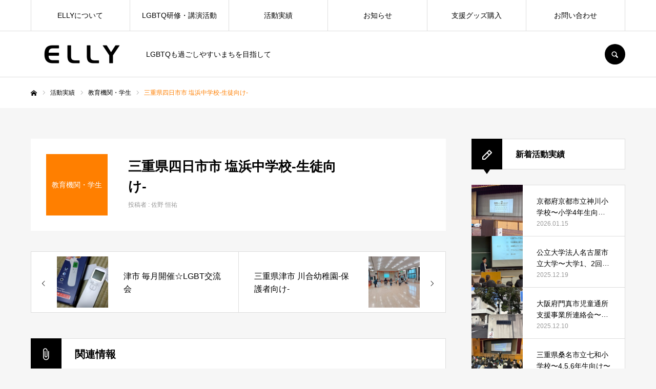

--- FILE ---
content_type: text/html; charset=UTF-8
request_url: http://ellyjapan.com/case/shiohamacyuulgbt/
body_size: 15633
content:
<!DOCTYPE html>
<html class="pc" lang="ja">
<head>
<meta charset="UTF-8">
<!--[if IE]><meta http-equiv="X-UA-Compatible" content="IE=edge"><![endif]-->
<meta name="viewport" content="width=device-width">
<meta name="format-detection" content="telephone=no">
<title>三重県四日市市 塩浜中学校-生徒向け- | 一般社団法人ELLY</title>
<meta name="description" content="こんにちはー！！！こうすけです全校生徒６８名と出会学習ですコロナ対策もありがとうございます全クラスも回る事ができて楽しかったです早速、レインボーグッズも購入してくださいましたありがと...">
<link rel="pingback" href="http://ellyjapan.com/web/xmlrpc.php">
<link rel="shortcut icon" href="http://ellyjapan.com/web/wp-content/uploads/2019/08/cropped-elly-2.png">
<meta name='robots' content='max-image-preview:large' />
<link rel="alternate" type="application/rss+xml" title="一般社団法人ELLY &raquo; フィード" href="http://ellyjapan.com/feed/" />
<link rel="alternate" type="application/rss+xml" title="一般社団法人ELLY &raquo; コメントフィード" href="http://ellyjapan.com/comments/feed/" />
<link rel="alternate" type="application/rss+xml" title="一般社団法人ELLY &raquo; 三重県四日市市 塩浜中学校-生徒向け- のコメントのフィード" href="http://ellyjapan.com/case/shiohamacyuulgbt/feed/" />
<link rel="alternate" title="oEmbed (JSON)" type="application/json+oembed" href="http://ellyjapan.com/wp-json/oembed/1.0/embed?url=http%3A%2F%2Fellyjapan.com%2Fcase%2Fshiohamacyuulgbt%2F" />
<link rel="alternate" title="oEmbed (XML)" type="text/xml+oembed" href="http://ellyjapan.com/wp-json/oembed/1.0/embed?url=http%3A%2F%2Fellyjapan.com%2Fcase%2Fshiohamacyuulgbt%2F&#038;format=xml" />
<style id='wp-img-auto-sizes-contain-inline-css' type='text/css'>
img:is([sizes=auto i],[sizes^="auto," i]){contain-intrinsic-size:3000px 1500px}
/*# sourceURL=wp-img-auto-sizes-contain-inline-css */
</style>
<link rel='stylesheet' id='style-css' href='http://ellyjapan.com/web/wp-content/themes/every_tcd075/style.css?ver=2.3.5' type='text/css' media='all' />
<style id='wp-emoji-styles-inline-css' type='text/css'>

	img.wp-smiley, img.emoji {
		display: inline !important;
		border: none !important;
		box-shadow: none !important;
		height: 1em !important;
		width: 1em !important;
		margin: 0 0.07em !important;
		vertical-align: -0.1em !important;
		background: none !important;
		padding: 0 !important;
	}
/*# sourceURL=wp-emoji-styles-inline-css */
</style>
<style id='wp-block-library-inline-css' type='text/css'>
:root{--wp-block-synced-color:#7a00df;--wp-block-synced-color--rgb:122,0,223;--wp-bound-block-color:var(--wp-block-synced-color);--wp-editor-canvas-background:#ddd;--wp-admin-theme-color:#007cba;--wp-admin-theme-color--rgb:0,124,186;--wp-admin-theme-color-darker-10:#006ba1;--wp-admin-theme-color-darker-10--rgb:0,107,160.5;--wp-admin-theme-color-darker-20:#005a87;--wp-admin-theme-color-darker-20--rgb:0,90,135;--wp-admin-border-width-focus:2px}@media (min-resolution:192dpi){:root{--wp-admin-border-width-focus:1.5px}}.wp-element-button{cursor:pointer}:root .has-very-light-gray-background-color{background-color:#eee}:root .has-very-dark-gray-background-color{background-color:#313131}:root .has-very-light-gray-color{color:#eee}:root .has-very-dark-gray-color{color:#313131}:root .has-vivid-green-cyan-to-vivid-cyan-blue-gradient-background{background:linear-gradient(135deg,#00d084,#0693e3)}:root .has-purple-crush-gradient-background{background:linear-gradient(135deg,#34e2e4,#4721fb 50%,#ab1dfe)}:root .has-hazy-dawn-gradient-background{background:linear-gradient(135deg,#faaca8,#dad0ec)}:root .has-subdued-olive-gradient-background{background:linear-gradient(135deg,#fafae1,#67a671)}:root .has-atomic-cream-gradient-background{background:linear-gradient(135deg,#fdd79a,#004a59)}:root .has-nightshade-gradient-background{background:linear-gradient(135deg,#330968,#31cdcf)}:root .has-midnight-gradient-background{background:linear-gradient(135deg,#020381,#2874fc)}:root{--wp--preset--font-size--normal:16px;--wp--preset--font-size--huge:42px}.has-regular-font-size{font-size:1em}.has-larger-font-size{font-size:2.625em}.has-normal-font-size{font-size:var(--wp--preset--font-size--normal)}.has-huge-font-size{font-size:var(--wp--preset--font-size--huge)}.has-text-align-center{text-align:center}.has-text-align-left{text-align:left}.has-text-align-right{text-align:right}.has-fit-text{white-space:nowrap!important}#end-resizable-editor-section{display:none}.aligncenter{clear:both}.items-justified-left{justify-content:flex-start}.items-justified-center{justify-content:center}.items-justified-right{justify-content:flex-end}.items-justified-space-between{justify-content:space-between}.screen-reader-text{border:0;clip-path:inset(50%);height:1px;margin:-1px;overflow:hidden;padding:0;position:absolute;width:1px;word-wrap:normal!important}.screen-reader-text:focus{background-color:#ddd;clip-path:none;color:#444;display:block;font-size:1em;height:auto;left:5px;line-height:normal;padding:15px 23px 14px;text-decoration:none;top:5px;width:auto;z-index:100000}html :where(.has-border-color){border-style:solid}html :where([style*=border-top-color]){border-top-style:solid}html :where([style*=border-right-color]){border-right-style:solid}html :where([style*=border-bottom-color]){border-bottom-style:solid}html :where([style*=border-left-color]){border-left-style:solid}html :where([style*=border-width]){border-style:solid}html :where([style*=border-top-width]){border-top-style:solid}html :where([style*=border-right-width]){border-right-style:solid}html :where([style*=border-bottom-width]){border-bottom-style:solid}html :where([style*=border-left-width]){border-left-style:solid}html :where(img[class*=wp-image-]){height:auto;max-width:100%}:where(figure){margin:0 0 1em}html :where(.is-position-sticky){--wp-admin--admin-bar--position-offset:var(--wp-admin--admin-bar--height,0px)}@media screen and (max-width:600px){html :where(.is-position-sticky){--wp-admin--admin-bar--position-offset:0px}}

/*# sourceURL=wp-block-library-inline-css */
</style><style id='global-styles-inline-css' type='text/css'>
:root{--wp--preset--aspect-ratio--square: 1;--wp--preset--aspect-ratio--4-3: 4/3;--wp--preset--aspect-ratio--3-4: 3/4;--wp--preset--aspect-ratio--3-2: 3/2;--wp--preset--aspect-ratio--2-3: 2/3;--wp--preset--aspect-ratio--16-9: 16/9;--wp--preset--aspect-ratio--9-16: 9/16;--wp--preset--color--black: #000000;--wp--preset--color--cyan-bluish-gray: #abb8c3;--wp--preset--color--white: #ffffff;--wp--preset--color--pale-pink: #f78da7;--wp--preset--color--vivid-red: #cf2e2e;--wp--preset--color--luminous-vivid-orange: #ff6900;--wp--preset--color--luminous-vivid-amber: #fcb900;--wp--preset--color--light-green-cyan: #7bdcb5;--wp--preset--color--vivid-green-cyan: #00d084;--wp--preset--color--pale-cyan-blue: #8ed1fc;--wp--preset--color--vivid-cyan-blue: #0693e3;--wp--preset--color--vivid-purple: #9b51e0;--wp--preset--gradient--vivid-cyan-blue-to-vivid-purple: linear-gradient(135deg,rgb(6,147,227) 0%,rgb(155,81,224) 100%);--wp--preset--gradient--light-green-cyan-to-vivid-green-cyan: linear-gradient(135deg,rgb(122,220,180) 0%,rgb(0,208,130) 100%);--wp--preset--gradient--luminous-vivid-amber-to-luminous-vivid-orange: linear-gradient(135deg,rgb(252,185,0) 0%,rgb(255,105,0) 100%);--wp--preset--gradient--luminous-vivid-orange-to-vivid-red: linear-gradient(135deg,rgb(255,105,0) 0%,rgb(207,46,46) 100%);--wp--preset--gradient--very-light-gray-to-cyan-bluish-gray: linear-gradient(135deg,rgb(238,238,238) 0%,rgb(169,184,195) 100%);--wp--preset--gradient--cool-to-warm-spectrum: linear-gradient(135deg,rgb(74,234,220) 0%,rgb(151,120,209) 20%,rgb(207,42,186) 40%,rgb(238,44,130) 60%,rgb(251,105,98) 80%,rgb(254,248,76) 100%);--wp--preset--gradient--blush-light-purple: linear-gradient(135deg,rgb(255,206,236) 0%,rgb(152,150,240) 100%);--wp--preset--gradient--blush-bordeaux: linear-gradient(135deg,rgb(254,205,165) 0%,rgb(254,45,45) 50%,rgb(107,0,62) 100%);--wp--preset--gradient--luminous-dusk: linear-gradient(135deg,rgb(255,203,112) 0%,rgb(199,81,192) 50%,rgb(65,88,208) 100%);--wp--preset--gradient--pale-ocean: linear-gradient(135deg,rgb(255,245,203) 0%,rgb(182,227,212) 50%,rgb(51,167,181) 100%);--wp--preset--gradient--electric-grass: linear-gradient(135deg,rgb(202,248,128) 0%,rgb(113,206,126) 100%);--wp--preset--gradient--midnight: linear-gradient(135deg,rgb(2,3,129) 0%,rgb(40,116,252) 100%);--wp--preset--font-size--small: 13px;--wp--preset--font-size--medium: 20px;--wp--preset--font-size--large: 36px;--wp--preset--font-size--x-large: 42px;--wp--preset--spacing--20: 0.44rem;--wp--preset--spacing--30: 0.67rem;--wp--preset--spacing--40: 1rem;--wp--preset--spacing--50: 1.5rem;--wp--preset--spacing--60: 2.25rem;--wp--preset--spacing--70: 3.38rem;--wp--preset--spacing--80: 5.06rem;--wp--preset--shadow--natural: 6px 6px 9px rgba(0, 0, 0, 0.2);--wp--preset--shadow--deep: 12px 12px 50px rgba(0, 0, 0, 0.4);--wp--preset--shadow--sharp: 6px 6px 0px rgba(0, 0, 0, 0.2);--wp--preset--shadow--outlined: 6px 6px 0px -3px rgb(255, 255, 255), 6px 6px rgb(0, 0, 0);--wp--preset--shadow--crisp: 6px 6px 0px rgb(0, 0, 0);}:where(.is-layout-flex){gap: 0.5em;}:where(.is-layout-grid){gap: 0.5em;}body .is-layout-flex{display: flex;}.is-layout-flex{flex-wrap: wrap;align-items: center;}.is-layout-flex > :is(*, div){margin: 0;}body .is-layout-grid{display: grid;}.is-layout-grid > :is(*, div){margin: 0;}:where(.wp-block-columns.is-layout-flex){gap: 2em;}:where(.wp-block-columns.is-layout-grid){gap: 2em;}:where(.wp-block-post-template.is-layout-flex){gap: 1.25em;}:where(.wp-block-post-template.is-layout-grid){gap: 1.25em;}.has-black-color{color: var(--wp--preset--color--black) !important;}.has-cyan-bluish-gray-color{color: var(--wp--preset--color--cyan-bluish-gray) !important;}.has-white-color{color: var(--wp--preset--color--white) !important;}.has-pale-pink-color{color: var(--wp--preset--color--pale-pink) !important;}.has-vivid-red-color{color: var(--wp--preset--color--vivid-red) !important;}.has-luminous-vivid-orange-color{color: var(--wp--preset--color--luminous-vivid-orange) !important;}.has-luminous-vivid-amber-color{color: var(--wp--preset--color--luminous-vivid-amber) !important;}.has-light-green-cyan-color{color: var(--wp--preset--color--light-green-cyan) !important;}.has-vivid-green-cyan-color{color: var(--wp--preset--color--vivid-green-cyan) !important;}.has-pale-cyan-blue-color{color: var(--wp--preset--color--pale-cyan-blue) !important;}.has-vivid-cyan-blue-color{color: var(--wp--preset--color--vivid-cyan-blue) !important;}.has-vivid-purple-color{color: var(--wp--preset--color--vivid-purple) !important;}.has-black-background-color{background-color: var(--wp--preset--color--black) !important;}.has-cyan-bluish-gray-background-color{background-color: var(--wp--preset--color--cyan-bluish-gray) !important;}.has-white-background-color{background-color: var(--wp--preset--color--white) !important;}.has-pale-pink-background-color{background-color: var(--wp--preset--color--pale-pink) !important;}.has-vivid-red-background-color{background-color: var(--wp--preset--color--vivid-red) !important;}.has-luminous-vivid-orange-background-color{background-color: var(--wp--preset--color--luminous-vivid-orange) !important;}.has-luminous-vivid-amber-background-color{background-color: var(--wp--preset--color--luminous-vivid-amber) !important;}.has-light-green-cyan-background-color{background-color: var(--wp--preset--color--light-green-cyan) !important;}.has-vivid-green-cyan-background-color{background-color: var(--wp--preset--color--vivid-green-cyan) !important;}.has-pale-cyan-blue-background-color{background-color: var(--wp--preset--color--pale-cyan-blue) !important;}.has-vivid-cyan-blue-background-color{background-color: var(--wp--preset--color--vivid-cyan-blue) !important;}.has-vivid-purple-background-color{background-color: var(--wp--preset--color--vivid-purple) !important;}.has-black-border-color{border-color: var(--wp--preset--color--black) !important;}.has-cyan-bluish-gray-border-color{border-color: var(--wp--preset--color--cyan-bluish-gray) !important;}.has-white-border-color{border-color: var(--wp--preset--color--white) !important;}.has-pale-pink-border-color{border-color: var(--wp--preset--color--pale-pink) !important;}.has-vivid-red-border-color{border-color: var(--wp--preset--color--vivid-red) !important;}.has-luminous-vivid-orange-border-color{border-color: var(--wp--preset--color--luminous-vivid-orange) !important;}.has-luminous-vivid-amber-border-color{border-color: var(--wp--preset--color--luminous-vivid-amber) !important;}.has-light-green-cyan-border-color{border-color: var(--wp--preset--color--light-green-cyan) !important;}.has-vivid-green-cyan-border-color{border-color: var(--wp--preset--color--vivid-green-cyan) !important;}.has-pale-cyan-blue-border-color{border-color: var(--wp--preset--color--pale-cyan-blue) !important;}.has-vivid-cyan-blue-border-color{border-color: var(--wp--preset--color--vivid-cyan-blue) !important;}.has-vivid-purple-border-color{border-color: var(--wp--preset--color--vivid-purple) !important;}.has-vivid-cyan-blue-to-vivid-purple-gradient-background{background: var(--wp--preset--gradient--vivid-cyan-blue-to-vivid-purple) !important;}.has-light-green-cyan-to-vivid-green-cyan-gradient-background{background: var(--wp--preset--gradient--light-green-cyan-to-vivid-green-cyan) !important;}.has-luminous-vivid-amber-to-luminous-vivid-orange-gradient-background{background: var(--wp--preset--gradient--luminous-vivid-amber-to-luminous-vivid-orange) !important;}.has-luminous-vivid-orange-to-vivid-red-gradient-background{background: var(--wp--preset--gradient--luminous-vivid-orange-to-vivid-red) !important;}.has-very-light-gray-to-cyan-bluish-gray-gradient-background{background: var(--wp--preset--gradient--very-light-gray-to-cyan-bluish-gray) !important;}.has-cool-to-warm-spectrum-gradient-background{background: var(--wp--preset--gradient--cool-to-warm-spectrum) !important;}.has-blush-light-purple-gradient-background{background: var(--wp--preset--gradient--blush-light-purple) !important;}.has-blush-bordeaux-gradient-background{background: var(--wp--preset--gradient--blush-bordeaux) !important;}.has-luminous-dusk-gradient-background{background: var(--wp--preset--gradient--luminous-dusk) !important;}.has-pale-ocean-gradient-background{background: var(--wp--preset--gradient--pale-ocean) !important;}.has-electric-grass-gradient-background{background: var(--wp--preset--gradient--electric-grass) !important;}.has-midnight-gradient-background{background: var(--wp--preset--gradient--midnight) !important;}.has-small-font-size{font-size: var(--wp--preset--font-size--small) !important;}.has-medium-font-size{font-size: var(--wp--preset--font-size--medium) !important;}.has-large-font-size{font-size: var(--wp--preset--font-size--large) !important;}.has-x-large-font-size{font-size: var(--wp--preset--font-size--x-large) !important;}
/*# sourceURL=global-styles-inline-css */
</style>

<style id='classic-theme-styles-inline-css' type='text/css'>
/*! This file is auto-generated */
.wp-block-button__link{color:#fff;background-color:#32373c;border-radius:9999px;box-shadow:none;text-decoration:none;padding:calc(.667em + 2px) calc(1.333em + 2px);font-size:1.125em}.wp-block-file__button{background:#32373c;color:#fff;text-decoration:none}
/*# sourceURL=/wp-includes/css/classic-themes.min.css */
</style>
<link rel='stylesheet' id='contact-form-7-css' href='http://ellyjapan.com/web/wp-content/plugins/contact-form-7/includes/css/styles.css?ver=6.1.1' type='text/css' media='all' />
<script type="text/javascript" src="http://ellyjapan.com/web/wp-includes/js/jquery/jquery.min.js?ver=3.7.1" id="jquery-core-js"></script>
<script type="text/javascript" src="http://ellyjapan.com/web/wp-includes/js/jquery/jquery-migrate.min.js?ver=3.4.1" id="jquery-migrate-js"></script>
<link rel="https://api.w.org/" href="http://ellyjapan.com/wp-json/" /><link rel="canonical" href="http://ellyjapan.com/case/shiohamacyuulgbt/" />
<link rel='shortlink' href='http://ellyjapan.com/?p=1624' />

<link rel="stylesheet" href="http://ellyjapan.com/web/wp-content/themes/every_tcd075/css/design-plus.css?ver=2.3.5">
<link rel="stylesheet" href="http://ellyjapan.com/web/wp-content/themes/every_tcd075/css/sns-botton.css?ver=2.3.5">
<link rel="stylesheet" media="screen and (max-width:1210px)" href="http://ellyjapan.com/web/wp-content/themes/every_tcd075/css/responsive.css?ver=2.3.5">
<link rel="stylesheet" media="screen and (max-width:1210px)" href="http://ellyjapan.com/web/wp-content/themes/every_tcd075/css/footer-bar.css?ver=2.3.5">

<script src="http://ellyjapan.com/web/wp-content/themes/every_tcd075/js/jquery.easing.1.4.js?ver=2.3.5"></script>
<script src="http://ellyjapan.com/web/wp-content/themes/every_tcd075/js/jscript.js?ver=2.3.5"></script>
<script src="http://ellyjapan.com/web/wp-content/themes/every_tcd075/js/comment.js?ver=2.3.5"></script>

<link rel="stylesheet" href="http://ellyjapan.com/web/wp-content/themes/every_tcd075/js/simplebar.css?ver=2.3.5">
<script src="http://ellyjapan.com/web/wp-content/themes/every_tcd075/js/simplebar.min.js?ver=2.3.5"></script>


<script src="http://ellyjapan.com/web/wp-content/themes/every_tcd075/js/header_fix.js?ver=2.3.5"></script>
<script src="http://ellyjapan.com/web/wp-content/themes/every_tcd075/js/header_fix_mobile.js?ver=2.3.5"></script>

<style type="text/css">

body, input, textarea { font-family: "Hiragino Sans", "ヒラギノ角ゴ ProN", "Hiragino Kaku Gothic ProN", "游ゴシック", YuGothic, "メイリオ", Meiryo, sans-serif; }

.rich_font, .p-vertical { font-family: "Hiragino Sans", "ヒラギノ角ゴ ProN", "Hiragino Kaku Gothic ProN", "游ゴシック", YuGothic, "メイリオ", Meiryo, sans-serif; font-weight:500; }

.rich_font_type1 { font-family: Arial, "Hiragino Kaku Gothic ProN", "ヒラギノ角ゴ ProN W3", "メイリオ", Meiryo, sans-serif; }
.rich_font_type2 { font-family: "Hiragino Sans", "ヒラギノ角ゴ ProN", "Hiragino Kaku Gothic ProN", "游ゴシック", YuGothic, "メイリオ", Meiryo, sans-serif; font-weight:500; }
.rich_font_type3 { font-family: "Times New Roman" , "游明朝" , "Yu Mincho" , "游明朝体" , "YuMincho" , "ヒラギノ明朝 Pro W3" , "Hiragino Mincho Pro" , "HiraMinProN-W3" , "HGS明朝E" , "ＭＳ Ｐ明朝" , "MS PMincho" , serif; font-weight:500; }

.post_content, #next_prev_post { font-family: "Hiragino Sans", "ヒラギノ角ゴ ProN", "Hiragino Kaku Gothic ProN", "游ゴシック", YuGothic, "メイリオ", Meiryo, sans-serif; }

#global_menu > ul > li > a { color:#000000; }
#global_menu > ul > li > a:after { background:#ff7f00; }
#global_menu ul ul a { color:#FFFFFF; background:#ff7f00; }
#global_menu ul ul a:hover { background:#fbc525; }
#global_menu ul ul li.menu-item-has-children > a:before { color:#FFFFFF; }
#drawer_menu { background:#222222; }
#mobile_menu a { color:#ffffff; background:#222222; border-bottom:1px solid #444444; }
#mobile_menu li li a { color:#ffffff; background:#333333; }
#mobile_menu a:hover, #drawer_menu .close_button:hover, #mobile_menu .child_menu_button:hover { color:#ffffff; background:#ff7f00; }
#mobile_menu li li a:hover { color:#ffffff; }
.megamenu_recipe_category_list .headline { color:#ff7f00; font-size:18px; }
.megamenu_recipe_category_list .headline a { color:#ff7f00; }
.megamenu_blog_list .menu_area a:hover, .megamenu_blog_list .menu_area li.active a, .megamenu_blog_list .post_list { background:#e8e8e8; }
#header_search { background:rgba(0,0,0,0.7); }
#header_login, #header_logout { color:#000000; background:#eeeeee; }
#header_login:hover, #header_logout:hover { color:#ffffff; background:#ff7f00; }
#header_register { color:#ffffff; background:#ff7f00; }
#header_register:hover { color:#ffffff; background:#fbc525; }
.footer_headline { color:#ffffff; }
.footer_menu ul li a { color:#ffffff; }
#footer_menu, #footer_category_menu, #footer_widget { border-color:rgba(255,255,255,0.3); }

#recipe_post_list_widget-2 .widget_headline { color:#000000; background:#ffffff; border-color:#dddddd; }
#recipe_post_list_widget-2 .widget_headline:before { background:#000000; font-family:'headline_icon'; content:'\e90a'; font-size:37px; line-height:65px; }
@media screen and (max-width:650px) {
  #recipe_post_list_widget-2 .widget_headline:before { font-size:32px; line-height:52px !important; }
}
#recipe_post_list_widget-2 .widget_headline:after { border-color:#000000 transparent transparent transparent; }
#recipe_post_list_widget-3 .widget_headline { color:#000000; background:#ffffff; border-color:#dddddd; }
#recipe_post_list_widget-3 .widget_headline:before { background:#000000; font-family:'headline_icon'; content:'\e90a'; font-size:37px; line-height:65px; }
@media screen and (max-width:650px) {
  #recipe_post_list_widget-3 .widget_headline:before { font-size:32px; line-height:52px !important; }
}
#recipe_post_list_widget-3 .widget_headline:after { border-color:#000000 transparent transparent transparent; }
#recipe_category_list_widget-2 .widget_headline { color:#000000; background:#ffffff; border-color:#dddddd; }
#recipe_category_list_widget-2 .widget_headline:before { background:#000000; font-family:'headline_icon'; content:'\e907'; font-size:22px; line-height:62px; }
@media screen and (max-width:650px) {
  #recipe_category_list_widget-2 .widget_headline:before { font-size:17px; line-height:48px !important; }
}
#recipe_category_list_widget-2 .widget_headline:after { border-color:#000000 transparent transparent transparent; }


.cat_id_11 { background:#ff7f00; }
.cat_id_11:hover { background:#fbc525; }
.cat_id_14 { background:#ff7f00; }
.cat_id_14:hover { background:#fbc525; }
.cat_id_12 { background:#ff7f00; }
.cat_id_12:hover { background:#fbc525; }
.cat_id_330 { background:#ff7f00; }
.cat_id_330:hover { background:#fbc525; }
.cat_id_13 { background:#ff7f00; }
.cat_id_13:hover { background:#fbc525; }
.cat_id_333 { background:#ff7f00; }
.cat_id_333:hover { background:#fbc525; }
.premium_icon { background:#bcab4a !important; }
.premium_icon:before { content:'\e911'; }
.index_blog .premium_icon, #post_list .premium_post .premium_icon, #related_post .premium_icon { background:#bcab4a !important; }
.index_blog .premium_icon:before, #post_list .premium_post .premium_icon:before, #related_post .premium_icon:before { content:'\e911'; }
#recipe_title_area .title { font-size:26px; }
#recipe_main_content, .recipe_material, .recipe_howto, .recipe_point, recipe_free { font-size:16px; }
#recipe_title_area .like_button { border-color:#ff8001; color:#ff8001; }
#recipe_title_area .like_button:before { color:#ff8001; }
#recipe_title_area .like_button:hover, #recipe_title_area .like_button.active, #recipe_title_area .like_message { background-color:#ff8001; }
#recipe_title_area .like_message:after { border-color:#ff8001 transparent transparent transparent; }
#related_recipe .design_headline { font-size:20px; color:#000000; background:#ffffff; border-color:#dddddd; }
#related_recipe .design_headline:before { background:#000000; font-family:'headline_icon'; content:'\e90d'; font-size:23px; line-height:62px; }
@media screen and (max-width:1210px) {
  #related_recipe .design_headline:before { font-size:20px; line-height:47px; }
}
#related_recipe .design_headline:after { border-color:#000000 transparent transparent transparent; }
#related_recipe .recipe_list .title_area .title { font-size:16px; }
@media screen and (max-width:650px) {
  #recipe_title_area .title { font-size:20px; }
  #recipe_main_content, .recipe_material, .recipe_howto, .recipe_point, .recipe_free { font-size:14px; }
  #related_recipe .design_headline { font-size:16px; }
  #related_recipe .recipe_list .title_area .title { font-size:14px; }
}

.author_profile a.avatar img, .animate_image img, .animate_background .image, #recipe_archive .blur_image {
  width:100%; height:auto;
  -webkit-transition: transform  0.75s ease;
  transition: transform  0.75s ease;
}
.author_profile a.avatar:hover img, .animate_image:hover img, .animate_background:hover .image, #recipe_archive a:hover .blur_image {
  -webkit-transform: scale(1.2);
  transform: scale(1.2);
}




a { color:#000; }

a:hover, #header_logo a, #footer_logo a, #header_user_name .user_name, #comment_headline, .tcd_category_list a:hover, .tcd_category_list .child_menu_button:hover, .register_form_wrap .privacy_policy a, #my_account_edit #delete_account:hover, .widget_tab_post_list a:hover .date, #post_title_area .post_meta a:hover, #news_list a:hover .date,
  .recipe_list .title_area .title a:hover, .recipe_list .link:hover .title, .recipe_list .link:hover .post_meta, #post_list a:hover .title, #post_list a:hover .post_meta li, #recipe_archive a:hover .desc, .cf_data_list li a:hover, #footer_social_link li a:hover:before, #recipe_title_area .meta li a:hover, #recipe_image_slider .slick-arrow:hover:after, .recipe_slider_widget .slick-arrow:hover:before,
    #footer a:hover, .cardlink_title a:hover, #related_post .item a:hover, .comment a:hover, .comment_form_wrapper a:hover, #bread_crumb, #bread_crumb .last, #bread_crumb a:hover, #bread_crumb li.home a:hover:after, .author_profile a:hover, .author_profile .author_link li a:hover:before, #post_meta_bottom a:hover, .recipe_list .title_area .post_meta a:hover,
      #author_page_header .author_link li a:hover:before, #ranking_list_tab li.active a, .ranking_list a:hover .title, #author_list a:hover .title span, #searchform .submit_button:hover:before, .styled_post_list1 a:hover .title_area, .styled_post_list1 a:hover .date, .p-dropdown__title:hover:after, .p-dropdown__list li a:hover,
        #index_recipe_slider a:hover .title, #index_recipe_slider a:hover .post_meta, #index_recipe_slider .owl-nav button:hover span:after, .recipe_slider_widget .slick-arrow:hover:after, #about_faq_list dt:hover,#about_faq_list dt.active, #about_faq_list dt:hover:after,
          #menu_button:hover:before, .mobile #header_login:hover, .mobile #header_logout:hover, .mobile #header_search_button:hover:before, .styled_post_list1 .rank,
          	#next_prev_post a:hover:before, #next_prev_post a:hover, .form_wrap .headline, #my_account_header .name, #index_recipe_slider .title a:hover
  { color: #ff7f00; }

.pc #header_search_button:hover, #index_slider .search_button:hover input, #return_top a, #comment_tab li a:hover, #comment_tab li.active a, #comment_header #comment_closed p, #submit_comment:hover, #cancel_comment_reply a:hover,
  #recipe_image_slider .slick-dots button:hover::before, #recipe_image_slider .slick-dots .slick-active button::before, .form_wrap .submit input, .login_form_wrap #create_account, .register_form_wrap .register_form_header, .recipe_list2 .delete:hover,
    #wp-calendar #prev a:hover, #wp-calendar #next a:hover, #wp-calendar td a:hover, #p_readmore .button, .page_navi span.current, .page_navi a:hover, #post_pagination p, #post_pagination a:hover, .c-pw__btn:hover, #post_pagination a:hover
  { background-color: #ff7f00; }

.form_wrap .input_field:focus, #guest_info input:focus, #comment_textarea textarea:focus, .c-pw__box-input:focus, .page_navi span.current, .page_navi a:hover, #post_pagination p, #post_pagination a:hover
  { border-color: #ff7f00; }

#comment_tab li.active a:after, #comment_header #comment_closed p:after
  { border-color:#ff7f00 transparent transparent transparent; }

.modal_wrap .close_modal_button:hover:before
  { color: #ff7f00 !important; }

#header_logo a:hover, #footer_logo a:hover, .register_form_wrap .privacy_policy a:hover, .megamenu_recipe_category_list .headline a:hover
  { color: #fbc525; }
#header_register:hover, #return_top a:hover, .form_wrap .submit input:hover, .login_form_wrap #create_account:hover, #p_readmore .button:hover
  { background-color: #fbc525; }
.post_content a { color: #000000; }
.post_content a:hover { color:#999999; }


</style>


</head>
<body id="body" class="wp-singular recipe-template-default single single-recipe postid-1624 wp-theme-every_tcd075 logout hide_desc_mobile use_header_fix header_fix_type2 use_mobile_header_fix guest">


<div id="container">

 <header id="header">

  <div id="header_inner">

   <div id="header_logo">
    
<h2 class="logo">
 <a href="http://ellyjapan.com/" title="一般社団法人ELLY">
    <img class="pc_logo_image type1" src="http://ellyjapan.com/web/wp-content/uploads/2019/08/cropped-elly.png?1768804042" alt="一般社団法人ELLY" title="一般社団法人ELLY" width="200" height="36" />
      <img class="mobile_logo_image" src="http://ellyjapan.com/web/wp-content/uploads/2019/08/cropped-elly.png?1768804042" alt="一般社団法人ELLY" title="一般社団法人ELLY" width="200" height="36" />
   </a>
</h2>

        <h3 class="desc">LGBTQも過ごしやすいまちを目指して</h3>
       </div>

      <div id="header_button_area" class="clearfix">
                    <a id="header_search_button" href="#">SEARCH</a>   </div>
   
  </div>

    <a href="#" id="menu_button"><span>メニュー</span></a>
  <nav id="global_menu">
   <ul id="menu-%e3%82%b0%e3%83%ad%e3%83%bc%e3%83%90%e3%83%ab%e3%83%a1%e3%83%8b%e3%83%a5%e3%83%bc" class="menu"><li id="menu-item-1804" class="menu-item menu-item-type-post_type menu-item-object-page menu-item-has-children menu-item-1804"><a href="http://ellyjapan.com/aboutus/">ELLYについて</a>
<ul class="sub-menu">
	<li id="menu-item-1803" class="menu-item menu-item-type-post_type menu-item-object-page menu-item-1803"><a href="http://ellyjapan.com/member/">メンバー紹介</a></li>
	<li id="menu-item-1800" class="menu-item menu-item-type-post_type menu-item-object-page menu-item-1800"><a href="http://ellyjapan.com/lgbtq/">LGBTQとは</a></li>
</ul>
</li>
<li id="menu-item-1812" class="menu-item menu-item-type-post_type menu-item-object-page menu-item-has-children menu-item-1812"><a href="http://ellyjapan.com/lecture/">LGBTQ研修・講演活動</a>
<ul class="sub-menu">
	<li id="menu-item-1806" class="menu-item menu-item-type-post_type menu-item-object-page menu-item-1806"><a href="http://ellyjapan.com/companylecture/">企業向け</a></li>
	<li id="menu-item-1807" class="menu-item menu-item-type-post_type menu-item-object-page menu-item-1807"><a href="http://ellyjapan.com/nijiirolecture/">教育機関・学生向け</a></li>
	<li id="menu-item-1808" class="menu-item menu-item-type-post_type menu-item-object-page menu-item-1808"><a href="http://ellyjapan.com/generallecture/">行政・一般向け</a></li>
</ul>
</li>
<li id="menu-item-1828" class="menu-item menu-item-type-custom menu-item-object-custom menu-item-has-children menu-item-1828"><a href="https://ellyjapan.com/case">活動実績</a>
<ul class="sub-menu">
	<li id="menu-item-1850" class="menu-item menu-item-type-custom menu-item-object-custom menu-item-1850"><a href="https://ellyjapan.com/case_category/company/">企業向け</a></li>
	<li id="menu-item-1851" class="menu-item menu-item-type-custom menu-item-object-custom menu-item-1851"><a href="https://ellyjapan.com/case_category/school/">教育機関・学生向け</a></li>
	<li id="menu-item-1852" class="menu-item menu-item-type-custom menu-item-object-custom menu-item-1852"><a href="https://ellyjapan.com/case_category/administration/">行政機関・一般向け</a></li>
	<li id="menu-item-1853" class="menu-item menu-item-type-custom menu-item-object-custom menu-item-1853"><a href="https://ellyjapan.com/case_category/meeting/">LGBT交流会</a></li>
	<li id="menu-item-1854" class="menu-item menu-item-type-custom menu-item-object-custom menu-item-1854"><a href="https://ellyjapan.com/case_category/media/">メディア取材</a></li>
	<li id="menu-item-2210" class="menu-item menu-item-type-custom menu-item-object-custom menu-item-2210"><a href="https://ellyjapan.com/case_category/events/">イベント</a></li>
</ul>
</li>
<li id="menu-item-1829" class="menu-item menu-item-type-custom menu-item-object-custom menu-item-1829"><a href="https://ellyjapan.com/news/">お知らせ</a></li>
<li id="menu-item-1813" class="menu-item menu-item-type-custom menu-item-object-custom menu-item-1813"><a href="https://ellyjapan.thebase.in">支援グッズ購入</a></li>
<li id="menu-item-1801" class="menu-item menu-item-type-post_type menu-item-object-page menu-item-1801"><a href="http://ellyjapan.com/contact/">お問い合わせ</a></li>
</ul>  </nav>
  
    <div id="header_search">
   <form method="get" action="http://ellyjapan.com/">
    <div class="search_input"><input type="text" value="" name="s" placeholder="キーワードを入力してください" required /></div>
    <div class="search_button"><label for="header_search_submit_button">検索</label><input id="header_search_submit_button" type="submit" value="検索" /></div>
   </form>
  </div>
  
  
  
 </header>

 


<div id="bread_crumb">

<ul class="clearfix" itemscope itemtype="http://schema.org/BreadcrumbList">
 <li itemprop="itemListElement" itemscope itemtype="http://schema.org/ListItem" class="home"><a itemprop="item" href="http://ellyjapan.com/"><span itemprop="name">ホーム</span></a><meta itemprop="position" content="1"></li>
 <li itemprop="itemListElement" itemscope itemtype="http://schema.org/ListItem"><a itemprop="item" href="http://ellyjapan.com/case/"><span itemprop="name">活動実績</span></a><meta itemprop="position" content="2"></li>
  <li itemprop="itemListElement" itemscope itemtype="http://schema.org/ListItem" class="category">
  <a itemprop="item" href="http://ellyjapan.com/case_category/school/"><span itemprop="name">教育機関・学生</span></a>
  <meta itemprop="position" content="3">
 </li>
   <li class="last" itemprop="itemListElement" itemscope itemtype="http://schema.org/ListItem"><span itemprop="name">三重県四日市市 塩浜中学校-生徒向け-</span><meta itemprop="position" content="5"></li>
</ul>

</div>

<div id="main_contents" class="clearfix">

 <div id="main_col" class="clearfix">

    <div id="recipe_main_content">
   <div id="recipe_title_area" class="clearfix">
        <a href="http://ellyjapan.com/case_category/school/" class="rich_font cat_id_14 parent_category"><span>教育機関・学生</span></a>
        <div class="title_area">
     <h1 class="title rich_font entry-title">三重県四日市市 塩浜中学校-生徒向け-</h1>
     <ul class="meta clearfix">
      <li class="post_author"><span class="author_label">投稿者 : </span><a href="http://ellyjapan.com/author/kosuke/">佐野 恒祐</a></li>                 </ul>
         </div>
   </div><!-- END #recipe_title_area -->
                 </div>

  

    <div id="next_prev_post" class="clearfix">
   <div class="item prev_post clearfix">
 <a class="animate_background" href="http://ellyjapan.com/case/%e6%b4%a5%e5%b8%82lgbt%e4%ba%a4%e6%b5%81%e4%bc%9a/">
  <div class="image_wrap">
   <div class="image_wrap_inner">
    <div class="image" style="background:url(http://ellyjapan.com/web/wp-content/uploads/1610794833670-250x250.jpg) no-repeat center center; background-size:cover;"></div>
   </div>
  </div>
  <div class="title_area">
   <p class="title"><span>津市 毎月開催☆LGBT交流会</span></p>
   <p class="nav">前の記事</p>
  </div>
 </a>
</div>
<div class="item next_post clearfix">
 <a class="animate_background" href="http://ellyjapan.com/case/kawnaiyouchienn/">
  <div class="image_wrap">
   <div class="image_wrap_inner">
    <div class="image" style="background:url(http://ellyjapan.com/web/wp-content/uploads/008EE849-5F93-4F33-AEB4-3543CE9A191F-250x250.jpeg) no-repeat center center; background-size:cover;"></div>
   </div>
  </div>
  <div class="title_area">
   <p class="title"><span>三重県津市 川合幼稚園-保護者向け-</span></p>
   <p class="nav">次の記事</p>
  </div>
 </a>
</div>
  </div>
  

    <div id="related_recipe">
   <h3 class="design_headline clearfix rich_font">関連情報</h3>
   <div class="recipe_list clearfix">
        <article class="item">
     <a class="link animate_background" href="http://ellyjapan.com/case/kyoto-kamikawa-jh/">
      <div class="image_wrap">
              <div class="image" style="background:url(http://ellyjapan.com/web/wp-content/uploads/260115-1-520x520.jpeg) no-repeat center center; background-size:cover;"></div>
      </div>
     </a>
     <div class="title_area">
      <h3 class="title"><a href="http://ellyjapan.com/case/kyoto-kamikawa-jh/"><span>京都府京都市立神川小学校〜小学4年生向け〜</span></a></h3>
           </div>
    </article>
        <article class="item">
     <a class="link animate_background" href="http://ellyjapan.com/case/aichi-nagoya-cu-ac/">
      <div class="image_wrap">
              <div class="image" style="background:url(http://ellyjapan.com/web/wp-content/uploads/251219-2-520x520.jpg) no-repeat center center; background-size:cover;"></div>
      </div>
     </a>
     <div class="title_area">
      <h3 class="title"><a href="http://ellyjapan.com/case/aichi-nagoya-cu-ac/"><span>公立大学法人名古屋市立大学〜大学1、2回生向け〜</span></a></h3>
           </div>
    </article>
        <article class="item">
     <a class="link animate_background" href="http://ellyjapan.com/case/mie-kuwana-nanawajh/">
      <div class="image_wrap">
              <div class="image" style="background:url(http://ellyjapan.com/web/wp-content/uploads/251204-1-520x520.jpg) no-repeat center center; background-size:cover;"></div>
      </div>
     </a>
     <div class="title_area">
      <h3 class="title"><a href="http://ellyjapan.com/case/mie-kuwana-nanawajh/"><span>三重県桑名市立七和小学校〜4,5,6年生向け〜</span></a></h3>
           </div>
    </article>
        <article class="item">
     <a class="link animate_background" href="http://ellyjapan.com/case/aichi-toyohashi/">
      <div class="image_wrap">
              <div class="image" style="background:url(http://ellyjapan.com/web/wp-content/uploads/251202-520x520.png) no-repeat center center; background-size:cover;"></div>
      </div>
     </a>
     <div class="title_area">
      <h3 class="title"><a href="http://ellyjapan.com/case/aichi-toyohashi/"><span>愛知県学校保健会県立学校部東三河支部〜教員向け〜</span></a></h3>
           </div>
    </article>
        <article class="item">
     <a class="link animate_background" href="http://ellyjapan.com/case/shiratorii/">
      <div class="image_wrap">
              <div class="image" style="background:url(http://ellyjapan.com/web/wp-content/uploads/IMG_4819-520x520.jpg) no-repeat center center; background-size:cover;"></div>
      </div>
     </a>
     <div class="title_area">
      <h3 class="title"><a href="http://ellyjapan.com/case/shiratorii/"><span>三重県鈴鹿市立白鳥中学校〜全校生徒〜</span></a></h3>
           </div>
    </article>
        <article class="item">
     <a class="link animate_background" href="http://ellyjapan.com/case/matusakatoubu-2/">
      <div class="image_wrap">
              <div class="image" style="background:url(http://ellyjapan.com/web/wp-content/uploads/IMG_4800-520x520.jpg) no-repeat center center; background-size:cover;"></div>
      </div>
     </a>
     <div class="title_area">
      <h3 class="title"><a href="http://ellyjapan.com/case/matusakatoubu-2/"><span>三重県松阪市立東部中学校〜3年生〜</span></a></h3>
           </div>
    </article>
       </div><!-- END .recipe_list1 -->
    </div><!-- END #related_recipe -->
  

 </div><!-- END #main_col -->

 <div id="side_col">
<div class="widget_content clearfix recipe_post_list_widget" id="recipe_post_list_widget-2">
<h3 class="widget_headline rich_font"><span>新着活動実績</span></h3><ol class="styled_post_list1 clearfix">
 <li class="clearfix has_date">
  <a class="clearfix animate_background" href="http://ellyjapan.com/case/kyoto-kamikawa-jh/">
   <div class="image_wrap">
    <div class="image" style="background:url(http://ellyjapan.com/web/wp-content/uploads/260115-1-520x520.jpeg) no-repeat center center; background-size:cover;"></div>
   </div>
   <div class="title_area">
    <div class="title_area_inner">
     <h4 class="title"><span>京都府京都市立神川小学校〜小学4年生向け〜</span></h4>
     <p class="date"><time class="entry-date updated" datetime="2026-01-15T17:37:34+09:00">2026.01.15</time></p>    </div>
   </div>
  </a>
 </li>
 <li class="clearfix has_date">
  <a class="clearfix animate_background" href="http://ellyjapan.com/case/aichi-nagoya-cu-ac/">
   <div class="image_wrap">
    <div class="image" style="background:url(http://ellyjapan.com/web/wp-content/uploads/251219-2-520x520.jpg) no-repeat center center; background-size:cover;"></div>
   </div>
   <div class="title_area">
    <div class="title_area_inner">
     <h4 class="title"><span>公立大学法人名古屋市立大学〜大学1、2回生向け〜</span></h4>
     <p class="date"><time class="entry-date updated" datetime="2025-12-26T16:35:29+09:00">2025.12.19</time></p>    </div>
   </div>
  </a>
 </li>
 <li class="clearfix has_date">
  <a class="clearfix animate_background" href="http://ellyjapan.com/case/kadoma-jidou/">
   <div class="image_wrap">
    <div class="image" style="background:url(http://ellyjapan.com/web/wp-content/uploads/251210-520x520.jpeg) no-repeat center center; background-size:cover;"></div>
   </div>
   <div class="title_area">
    <div class="title_area_inner">
     <h4 class="title"><span>大阪府門真市児童通所支援事業所連絡会〜障害児支援の関係者〜</span></h4>
     <p class="date"><time class="entry-date updated" datetime="2025-12-10T18:08:52+09:00">2025.12.10</time></p>    </div>
   </div>
  </a>
 </li>
 <li class="clearfix has_date">
  <a class="clearfix animate_background" href="http://ellyjapan.com/case/mie-kuwana-nanawajh/">
   <div class="image_wrap">
    <div class="image" style="background:url(http://ellyjapan.com/web/wp-content/uploads/251204-1-520x520.jpg) no-repeat center center; background-size:cover;"></div>
   </div>
   <div class="title_area">
    <div class="title_area_inner">
     <h4 class="title"><span>三重県桑名市立七和小学校〜4,5,6年生向け〜</span></h4>
     <p class="date"><time class="entry-date updated" datetime="2025-12-04T22:49:31+09:00">2025.12.4</time></p>    </div>
   </div>
  </a>
 </li>
 <li class="clearfix has_date">
  <a class="clearfix animate_background" href="http://ellyjapan.com/case/aichi-toyohashi/">
   <div class="image_wrap">
    <div class="image" style="background:url(http://ellyjapan.com/web/wp-content/uploads/251202-520x520.png) no-repeat center center; background-size:cover;"></div>
   </div>
   <div class="title_area">
    <div class="title_area_inner">
     <h4 class="title"><span>愛知県学校保健会県立学校部東三河支部〜教員向け〜</span></h4>
     <p class="date"><time class="entry-date updated" datetime="2025-12-02T23:05:33+09:00">2025.12.2</time></p>    </div>
   </div>
  </a>
 </li>
 <li class="clearfix has_date">
  <a class="clearfix animate_background" href="http://ellyjapan.com/case/shiratorii/">
   <div class="image_wrap">
    <div class="image" style="background:url(http://ellyjapan.com/web/wp-content/uploads/IMG_4819-520x520.jpg) no-repeat center center; background-size:cover;"></div>
   </div>
   <div class="title_area">
    <div class="title_area_inner">
     <h4 class="title"><span>三重県鈴鹿市立白鳥中学校〜全校生徒〜</span></h4>
     <p class="date"><time class="entry-date updated" datetime="2025-11-29T00:02:05+09:00">2025.11.29</time></p>    </div>
   </div>
  </a>
 </li>
 <li class="clearfix has_date">
  <a class="clearfix animate_background" href="http://ellyjapan.com/case/osaka-suita-aoyamadaijh/">
   <div class="image_wrap">
    <div class="image" style="background:url(http://ellyjapan.com/web/wp-content/uploads/251128-520x520.jpeg) no-repeat center center; background-size:cover;"></div>
   </div>
   <div class="title_area">
    <div class="title_area_inner">
     <h4 class="title"><span>大阪府吹田市立青山台中学校〜全校生徒向け〜</span></h4>
     <p class="date"><time class="entry-date updated" datetime="2025-11-28T17:41:50+09:00">2025.11.28</time></p>    </div>
   </div>
  </a>
 </li>
 <li class="clearfix has_date">
  <a class="clearfix animate_background" href="http://ellyjapan.com/case/matusakatoubu-2/">
   <div class="image_wrap">
    <div class="image" style="background:url(http://ellyjapan.com/web/wp-content/uploads/IMG_4800-520x520.jpg) no-repeat center center; background-size:cover;"></div>
   </div>
   <div class="title_area">
    <div class="title_area_inner">
     <h4 class="title"><span>三重県松阪市立東部中学校〜3年生〜</span></h4>
     <p class="date"><time class="entry-date updated" datetime="2025-11-28T23:56:08+09:00">2025.11.27</time></p>    </div>
   </div>
  </a>
 </li>
 <li class="clearfix has_date">
  <a class="clearfix animate_background" href="http://ellyjapan.com/case/higashiosaka-jinken/">
   <div class="image_wrap">
    <div class="image" style="background:url(http://ellyjapan.com/web/wp-content/uploads/251126-1-520x520.jpeg) no-repeat center center; background-size:cover;"></div>
   </div>
   <div class="title_area">
    <div class="title_area_inner">
     <h4 class="title"><span>大阪府東大阪市人権擁護委員会〜事業所担当者、市民向け〜</span></h4>
     <p class="date"><time class="entry-date updated" datetime="2025-11-26T20:08:46+09:00">2025.11.26</time></p>    </div>
   </div>
  </a>
 </li>
 <li class="clearfix has_date">
  <a class="clearfix animate_background" href="http://ellyjapan.com/case/egyptcairo/">
   <div class="image_wrap">
    <div class="image" style="background:url(http://ellyjapan.com/web/wp-content/uploads/IMG_4379-520x520.jpg) no-repeat center center; background-size:cover;"></div>
   </div>
   <div class="title_area">
    <div class="title_area_inner">
     <h4 class="title"><span>エジプトカイロ日本人学校〜全校生徒〜</span></h4>
     <p class="date"><time class="entry-date updated" datetime="2025-11-24T18:35:39+09:00">2025.11.16</time></p>    </div>
   </div>
  </a>
 </li>
</ol>
</div>
<div class="widget_content clearfix widget_search" id="search-3">
<h3 class="widget_headline rich_font"><span>キーワード検索</span></h3><form role="search" method="get" id="searchform" class="searchform" action="http://ellyjapan.com/">
				<div>
					<label class="screen-reader-text" for="s">検索:</label>
					<input type="text" value="" name="s" id="s" />
					<input type="submit" id="searchsubmit" value="検索" />
				</div>
			</form></div>
</div>
</div><!-- END #main_contents -->


 <footer id="footer">

    <div id="footer_top" style="background:url(http://ellyjapan.com/web/wp-content/uploads/2021/05/footer.jpg) no-repeat center center; background-size:cover;">

   
   <div id="footer_top_inner" class="clearfix no_menu">

            <div id="footer_menu" class="footer_menu">
     <h3 class="footer_headline rich_font">一般社団法人ELLY</h3>
     <ul id="menu-%e3%83%95%e3%83%83%e3%82%bf%e3%83%bc%e3%83%a1%e3%83%8b%e3%83%a5%e3%83%bc" class="menu"><li id="menu-item-1820" class="menu-item menu-item-type-post_type menu-item-object-page menu-item-1820"><a href="http://ellyjapan.com/aboutus/">ELLYについて</a></li>
<li id="menu-item-1819" class="menu-item menu-item-type-post_type menu-item-object-page menu-item-1819"><a href="http://ellyjapan.com/member/">メンバー紹介</a></li>
<li id="menu-item-1815" class="menu-item menu-item-type-post_type menu-item-object-page menu-item-1815"><a href="http://ellyjapan.com/lgbtq/">LGBTQとは</a></li>
<li id="menu-item-1816" class="menu-item menu-item-type-post_type menu-item-object-page menu-item-1816"><a href="http://ellyjapan.com/lecture/">LGBTQ研修・講演活動</a></li>
<li id="menu-item-1822" class="menu-item menu-item-type-post_type menu-item-object-page menu-item-1822"><a href="http://ellyjapan.com/companylecture/">企業向けLGBTQ研修</a></li>
<li id="menu-item-1823" class="menu-item menu-item-type-post_type menu-item-object-page menu-item-1823"><a href="http://ellyjapan.com/nijiirolecture/">教育機関・学生向けLGBTQ研修</a></li>
<li id="menu-item-1824" class="menu-item menu-item-type-post_type menu-item-object-page menu-item-1824"><a href="http://ellyjapan.com/generallecture/">行政・一般向けLGBTQ研修</a></li>
<li id="menu-item-1826" class="menu-item menu-item-type-custom menu-item-object-custom menu-item-1826"><a href="https://ellyjapan.com/web/case/">活動紹介</a></li>
<li id="menu-item-1827" class="menu-item menu-item-type-custom menu-item-object-custom menu-item-1827"><a href="https://ellyjapan.com/web/news">お知らせ</a></li>
<li id="menu-item-1825" class="menu-item menu-item-type-custom menu-item-object-custom menu-item-1825"><a href="https://ellyjapan.thebase.in">支援グッズ</a></li>
<li id="menu-item-1817" class="menu-item menu-item-type-post_type menu-item-object-page menu-item-1817"><a href="http://ellyjapan.com/contact/">お問い合わせ</a></li>
</ul>    </div>
    
    
        <div id="footer_widget" class="clearfix">
     <div class="widget_content clearfix recipe_post_list_widget" id="recipe_post_list_widget-3">
<h3 class="footer_headline rich_font">最新の活動実績</h3><ol class="styled_post_list1 clearfix">
 <li class="clearfix has_date">
  <a class="clearfix animate_background" href="http://ellyjapan.com/case/kyoto-kamikawa-jh/">
   <div class="image_wrap">
    <div class="image" style="background:url(http://ellyjapan.com/web/wp-content/uploads/260115-1-520x520.jpeg) no-repeat center center; background-size:cover;"></div>
   </div>
   <div class="title_area">
    <div class="title_area_inner">
     <h4 class="title"><span>京都府京都市立神川小学校〜小学4年生向け〜</span></h4>
     <p class="date"><time class="entry-date updated" datetime="2026-01-15T17:37:34+09:00">2026.01.15</time></p>    </div>
   </div>
  </a>
 </li>
 <li class="clearfix has_date">
  <a class="clearfix animate_background" href="http://ellyjapan.com/case/aichi-nagoya-cu-ac/">
   <div class="image_wrap">
    <div class="image" style="background:url(http://ellyjapan.com/web/wp-content/uploads/251219-2-520x520.jpg) no-repeat center center; background-size:cover;"></div>
   </div>
   <div class="title_area">
    <div class="title_area_inner">
     <h4 class="title"><span>公立大学法人名古屋市立大学〜大学1、2回生向け〜</span></h4>
     <p class="date"><time class="entry-date updated" datetime="2025-12-26T16:35:29+09:00">2025.12.19</time></p>    </div>
   </div>
  </a>
 </li>
 <li class="clearfix has_date">
  <a class="clearfix animate_background" href="http://ellyjapan.com/case/kadoma-jidou/">
   <div class="image_wrap">
    <div class="image" style="background:url(http://ellyjapan.com/web/wp-content/uploads/251210-520x520.jpeg) no-repeat center center; background-size:cover;"></div>
   </div>
   <div class="title_area">
    <div class="title_area_inner">
     <h4 class="title"><span>大阪府門真市児童通所支援事業所連絡会〜障害児支援の関係者〜</span></h4>
     <p class="date"><time class="entry-date updated" datetime="2025-12-10T18:08:52+09:00">2025.12.10</time></p>    </div>
   </div>
  </a>
 </li>
 <li class="clearfix has_date">
  <a class="clearfix animate_background" href="http://ellyjapan.com/case/mie-kuwana-nanawajh/">
   <div class="image_wrap">
    <div class="image" style="background:url(http://ellyjapan.com/web/wp-content/uploads/251204-1-520x520.jpg) no-repeat center center; background-size:cover;"></div>
   </div>
   <div class="title_area">
    <div class="title_area_inner">
     <h4 class="title"><span>三重県桑名市立七和小学校〜4,5,6年生向け〜</span></h4>
     <p class="date"><time class="entry-date updated" datetime="2025-12-04T22:49:31+09:00">2025.12.4</time></p>    </div>
   </div>
  </a>
 </li>
</ol>
</div>
<div class="widget_content clearfix recipe_category_list_widget" id="recipe_category_list_widget-2">
<h3 class="footer_headline rich_font">活動一覧</h3><ul>
  <li><a href="http://ellyjapan.com/case_category/company/">企業</a></li>
  <li><a href="http://ellyjapan.com/case_category/school/">教育機関・学生</a></li>
  <li><a href="http://ellyjapan.com/case_category/administration/">行政・一般</a></li>
  <li><a href="http://ellyjapan.com/case_category/media/">メディア取材</a></li>
  <li><a href="http://ellyjapan.com/case_category/meeting/">LGBT交流会</a></li>
  <li><a href="http://ellyjapan.com/case_category/events/">イベント</a></li>
 </ul>
</div>
    </div>
    
   </div><!-- END #footer_top_inner -->
     </div><!-- END #footer_top -->

  <div id="footer_bottom">

      <div id="footer_logo">
    
<h3 class="logo">
 <a href="http://ellyjapan.com/" title="一般社団法人ELLY">
    <img class="pc_logo_image" src="http://ellyjapan.com/web/wp-content/uploads/2019/08/cropped-elly.png?1768804043" alt="一般社団法人ELLY" title="一般社団法人ELLY" width="200" height="36" />
      <img class="mobile_logo_image" src="http://ellyjapan.com/web/wp-content/uploads/2019/08/cropped-elly.png?1768804043" alt="一般社団法人ELLY" title="一般社団法人ELLY" width="200" height="36" />
   </a>
</h3>

        <h3 class="desc">LGBTQも過ごしやすいまちを目指して</h3>
       </div>

         <ul id="footer_social_link" class="clearfix">
    <li class="facebook"><a href="https://www.facebook.com/ippanshadanelly/" rel="nofollow" target="_blank" title="Facebook"><span>Facebook</span></a></li>    <li class="twitter"><a href="https://twitter.com/issha_ELLY" rel="nofollow" target="_blank" title="Twitter"><span>Twitter</span></a></li>                       </ul>
   
  </div><!-- END #footer_bottom -->

  <div id="return_top">
   <a href="#body"><span>PAGE TOP</span></a>
  </div>

  <p id="copyright">© ELLY </p>

 </footer>

 
</div><!-- #container -->

<div id="drawer_menu">
  <nav>
  <ul id="mobile_menu" class="menu"><li class="menu-item menu-item-type-post_type menu-item-object-page menu-item-has-children menu-item-1804"><a href="http://ellyjapan.com/aboutus/">ELLYについて</a>
<ul class="sub-menu">
	<li class="menu-item menu-item-type-post_type menu-item-object-page menu-item-1803"><a href="http://ellyjapan.com/member/">メンバー紹介</a></li>
	<li class="menu-item menu-item-type-post_type menu-item-object-page menu-item-1800"><a href="http://ellyjapan.com/lgbtq/">LGBTQとは</a></li>
</ul>
</li>
<li class="menu-item menu-item-type-post_type menu-item-object-page menu-item-has-children menu-item-1812"><a href="http://ellyjapan.com/lecture/">LGBTQ研修・講演活動</a>
<ul class="sub-menu">
	<li class="menu-item menu-item-type-post_type menu-item-object-page menu-item-1806"><a href="http://ellyjapan.com/companylecture/">企業向け</a></li>
	<li class="menu-item menu-item-type-post_type menu-item-object-page menu-item-1807"><a href="http://ellyjapan.com/nijiirolecture/">教育機関・学生向け</a></li>
	<li class="menu-item menu-item-type-post_type menu-item-object-page menu-item-1808"><a href="http://ellyjapan.com/generallecture/">行政・一般向け</a></li>
</ul>
</li>
<li class="menu-item menu-item-type-custom menu-item-object-custom menu-item-has-children menu-item-1828"><a href="https://ellyjapan.com/case">活動実績</a>
<ul class="sub-menu">
	<li class="menu-item menu-item-type-custom menu-item-object-custom menu-item-1850"><a href="https://ellyjapan.com/case_category/company/">企業向け</a></li>
	<li class="menu-item menu-item-type-custom menu-item-object-custom menu-item-1851"><a href="https://ellyjapan.com/case_category/school/">教育機関・学生向け</a></li>
	<li class="menu-item menu-item-type-custom menu-item-object-custom menu-item-1852"><a href="https://ellyjapan.com/case_category/administration/">行政機関・一般向け</a></li>
	<li class="menu-item menu-item-type-custom menu-item-object-custom menu-item-1853"><a href="https://ellyjapan.com/case_category/meeting/">LGBT交流会</a></li>
	<li class="menu-item menu-item-type-custom menu-item-object-custom menu-item-1854"><a href="https://ellyjapan.com/case_category/media/">メディア取材</a></li>
	<li class="menu-item menu-item-type-custom menu-item-object-custom menu-item-2210"><a href="https://ellyjapan.com/case_category/events/">イベント</a></li>
</ul>
</li>
<li class="menu-item menu-item-type-custom menu-item-object-custom menu-item-1829"><a href="https://ellyjapan.com/news/">お知らせ</a></li>
<li class="menu-item menu-item-type-custom menu-item-object-custom menu-item-1813"><a href="https://ellyjapan.thebase.in">支援グッズ購入</a></li>
<li class="menu-item menu-item-type-post_type menu-item-object-page menu-item-1801"><a href="http://ellyjapan.com/contact/">お問い合わせ</a></li>
</ul> </nav>
  <div id="mobile_banner">
   </div><!-- END #header_mobile_banner -->
</div>

<script>
jQuery(document).ready(function($){
  });
</script>


<script type="speculationrules">
{"prefetch":[{"source":"document","where":{"and":[{"href_matches":"/*"},{"not":{"href_matches":["/web/wp-*.php","/web/wp-admin/*","/web/wp-content/uploads/*","/web/wp-content/*","/web/wp-content/plugins/*","/web/wp-content/themes/every_tcd075/*","/*\\?(.+)"]}},{"not":{"selector_matches":"a[rel~=\"nofollow\"]"}},{"not":{"selector_matches":".no-prefetch, .no-prefetch a"}}]},"eagerness":"conservative"}]}
</script>
<div id="modal_overlay">
	<div class="login_form_wrap form_wrap modal_wrap" id="login_modal_wrap">
		<div class="login_form_area">
			<form id="js-modal-login-form" class="membership-form" action="http://ellyjapan.com/?memberpage=login" method="post">
				<h2 class="headline">ログイン</h2>
				<div class="email">
					<input class="input_field" type="email" name="log" value="" placeholder="メールアドレス" required>
				</div>
				<div class="password">
					<input class="input_field" type="password" name="pwd" value="" placeholder="パスワード" required>
				</div>
				<div class="remember"><label><input name="rememberme" type="checkbox" value="forever">ログイン情報を記憶する</label></div>
				<div class="submit">
					<input type="submit" value="ログイン">
					<input type="hidden" name="redirect_to" value="http://ellyjapan.com/case/shiohamacyuulgbt/">
				</div>
				<a id="lost_password" href="http://ellyjapan.com/?memberpage=reset_password">パスワードを忘れた場合</a>
			</form>
		</div>
		<a class="close_modal_button" href="#">CLOSE</a>
	</div>
	<div class="password_form_wrap form_wrap modal_wrap" id="password_modal_wrap">
		<div class="password_form_area">
			<form id="js-modal-reset-password-form" class="membership-form" action="http://ellyjapan.com/?memberpage=reset_password" method="post">
				<h2 class="headline">パスワード再設定</h2>
				<p>メールアドレスを入力してください。<br>
入力されたメールアドレスにパスワード再発行のメールをお送りします。</p>
				<div class="email">
					<input class="input_field" type="email" name="email" value="" placeholder="メールアドレス" required>
				</div>
				<div class="submit">
					<input type="submit" value="メールを送信する">
					<input type="hidden" name="nonce" value="b7b76a5cd4">
				</div>
			</form>
		</div>
		<a class="close_modal_button" href="#">CLOSE</a>
	</div>
</div>
<script type="text/javascript" src="http://ellyjapan.com/web/wp-includes/js/comment-reply.min.js?ver=6.9" id="comment-reply-js" async="async" data-wp-strategy="async" fetchpriority="low"></script>
<script type="text/javascript" src="http://ellyjapan.com/web/wp-includes/js/dist/hooks.min.js?ver=dd5603f07f9220ed27f1" id="wp-hooks-js"></script>
<script type="text/javascript" src="http://ellyjapan.com/web/wp-includes/js/dist/i18n.min.js?ver=c26c3dc7bed366793375" id="wp-i18n-js"></script>
<script type="text/javascript" id="wp-i18n-js-after">
/* <![CDATA[ */
wp.i18n.setLocaleData( { 'text direction\u0004ltr': [ 'ltr' ] } );
//# sourceURL=wp-i18n-js-after
/* ]]> */
</script>
<script type="text/javascript" src="http://ellyjapan.com/web/wp-content/plugins/contact-form-7/includes/swv/js/index.js?ver=6.1.1" id="swv-js"></script>
<script type="text/javascript" id="contact-form-7-js-translations">
/* <![CDATA[ */
( function( domain, translations ) {
	var localeData = translations.locale_data[ domain ] || translations.locale_data.messages;
	localeData[""].domain = domain;
	wp.i18n.setLocaleData( localeData, domain );
} )( "contact-form-7", {"translation-revision-date":"2025-08-05 08:50:03+0000","generator":"GlotPress\/4.0.1","domain":"messages","locale_data":{"messages":{"":{"domain":"messages","plural-forms":"nplurals=1; plural=0;","lang":"ja_JP"},"This contact form is placed in the wrong place.":["\u3053\u306e\u30b3\u30f3\u30bf\u30af\u30c8\u30d5\u30a9\u30fc\u30e0\u306f\u9593\u9055\u3063\u305f\u4f4d\u7f6e\u306b\u7f6e\u304b\u308c\u3066\u3044\u307e\u3059\u3002"],"Error:":["\u30a8\u30e9\u30fc:"]}},"comment":{"reference":"includes\/js\/index.js"}} );
//# sourceURL=contact-form-7-js-translations
/* ]]> */
</script>
<script type="text/javascript" id="contact-form-7-js-before">
/* <![CDATA[ */
var wpcf7 = {
    "api": {
        "root": "http:\/\/ellyjapan.com\/wp-json\/",
        "namespace": "contact-form-7\/v1"
    }
};
//# sourceURL=contact-form-7-js-before
/* ]]> */
</script>
<script type="text/javascript" src="http://ellyjapan.com/web/wp-content/plugins/contact-form-7/includes/js/index.js?ver=6.1.1" id="contact-form-7-js"></script>
<script type="text/javascript" src="http://ellyjapan.com/web/wp-includes/js/jquery/jquery.form.min.js?ver=4.3.0" id="jquery-form-js"></script>
<script type="text/javascript" id="tcd-membership-js-extra">
/* <![CDATA[ */
var TCD_MEMBERSHIP = {"ajax_url":"http://ellyjapan.com/web/wp-admin/admin-ajax.php","ajax_error_message":"\u30a8\u30e9\u30fc\u304c\u767a\u751f\u3057\u307e\u3057\u305f\u3002\u3082\u3046\u4e00\u5ea6\u304a\u8a66\u3057\u304f\u3060\u3055\u3044\u3002","not_image_file":"\u753b\u50cf\u30d5\u30a1\u30a4\u30eb\u3092\u9078\u629e\u3057\u3066\u304f\u3060\u3055\u3044\u3002"};
//# sourceURL=tcd-membership-js-extra
/* ]]> */
</script>
<script type="text/javascript" src="http://ellyjapan.com/web/wp-content/themes/every_tcd075/js/membership.js?ver=2.3.5" id="tcd-membership-js"></script>
<script id="wp-emoji-settings" type="application/json">
{"baseUrl":"https://s.w.org/images/core/emoji/17.0.2/72x72/","ext":".png","svgUrl":"https://s.w.org/images/core/emoji/17.0.2/svg/","svgExt":".svg","source":{"concatemoji":"http://ellyjapan.com/web/wp-includes/js/wp-emoji-release.min.js?ver=6.9"}}
</script>
<script type="module">
/* <![CDATA[ */
/*! This file is auto-generated */
const a=JSON.parse(document.getElementById("wp-emoji-settings").textContent),o=(window._wpemojiSettings=a,"wpEmojiSettingsSupports"),s=["flag","emoji"];function i(e){try{var t={supportTests:e,timestamp:(new Date).valueOf()};sessionStorage.setItem(o,JSON.stringify(t))}catch(e){}}function c(e,t,n){e.clearRect(0,0,e.canvas.width,e.canvas.height),e.fillText(t,0,0);t=new Uint32Array(e.getImageData(0,0,e.canvas.width,e.canvas.height).data);e.clearRect(0,0,e.canvas.width,e.canvas.height),e.fillText(n,0,0);const a=new Uint32Array(e.getImageData(0,0,e.canvas.width,e.canvas.height).data);return t.every((e,t)=>e===a[t])}function p(e,t){e.clearRect(0,0,e.canvas.width,e.canvas.height),e.fillText(t,0,0);var n=e.getImageData(16,16,1,1);for(let e=0;e<n.data.length;e++)if(0!==n.data[e])return!1;return!0}function u(e,t,n,a){switch(t){case"flag":return n(e,"\ud83c\udff3\ufe0f\u200d\u26a7\ufe0f","\ud83c\udff3\ufe0f\u200b\u26a7\ufe0f")?!1:!n(e,"\ud83c\udde8\ud83c\uddf6","\ud83c\udde8\u200b\ud83c\uddf6")&&!n(e,"\ud83c\udff4\udb40\udc67\udb40\udc62\udb40\udc65\udb40\udc6e\udb40\udc67\udb40\udc7f","\ud83c\udff4\u200b\udb40\udc67\u200b\udb40\udc62\u200b\udb40\udc65\u200b\udb40\udc6e\u200b\udb40\udc67\u200b\udb40\udc7f");case"emoji":return!a(e,"\ud83e\u1fac8")}return!1}function f(e,t,n,a){let r;const o=(r="undefined"!=typeof WorkerGlobalScope&&self instanceof WorkerGlobalScope?new OffscreenCanvas(300,150):document.createElement("canvas")).getContext("2d",{willReadFrequently:!0}),s=(o.textBaseline="top",o.font="600 32px Arial",{});return e.forEach(e=>{s[e]=t(o,e,n,a)}),s}function r(e){var t=document.createElement("script");t.src=e,t.defer=!0,document.head.appendChild(t)}a.supports={everything:!0,everythingExceptFlag:!0},new Promise(t=>{let n=function(){try{var e=JSON.parse(sessionStorage.getItem(o));if("object"==typeof e&&"number"==typeof e.timestamp&&(new Date).valueOf()<e.timestamp+604800&&"object"==typeof e.supportTests)return e.supportTests}catch(e){}return null}();if(!n){if("undefined"!=typeof Worker&&"undefined"!=typeof OffscreenCanvas&&"undefined"!=typeof URL&&URL.createObjectURL&&"undefined"!=typeof Blob)try{var e="postMessage("+f.toString()+"("+[JSON.stringify(s),u.toString(),c.toString(),p.toString()].join(",")+"));",a=new Blob([e],{type:"text/javascript"});const r=new Worker(URL.createObjectURL(a),{name:"wpTestEmojiSupports"});return void(r.onmessage=e=>{i(n=e.data),r.terminate(),t(n)})}catch(e){}i(n=f(s,u,c,p))}t(n)}).then(e=>{for(const n in e)a.supports[n]=e[n],a.supports.everything=a.supports.everything&&a.supports[n],"flag"!==n&&(a.supports.everythingExceptFlag=a.supports.everythingExceptFlag&&a.supports[n]);var t;a.supports.everythingExceptFlag=a.supports.everythingExceptFlag&&!a.supports.flag,a.supports.everything||((t=a.source||{}).concatemoji?r(t.concatemoji):t.wpemoji&&t.twemoji&&(r(t.twemoji),r(t.wpemoji)))});
//# sourceURL=http://ellyjapan.com/web/wp-includes/js/wp-emoji-loader.min.js
/* ]]> */
</script>
<script>
jQuery(function($) {
	jQuery.post('http://ellyjapan.com/web/wp-admin/admin-ajax.php',{ action: 'views_count_up', post_id: 1624, nonce: '44ab214b06'});
});
</script>
</body>
</html>